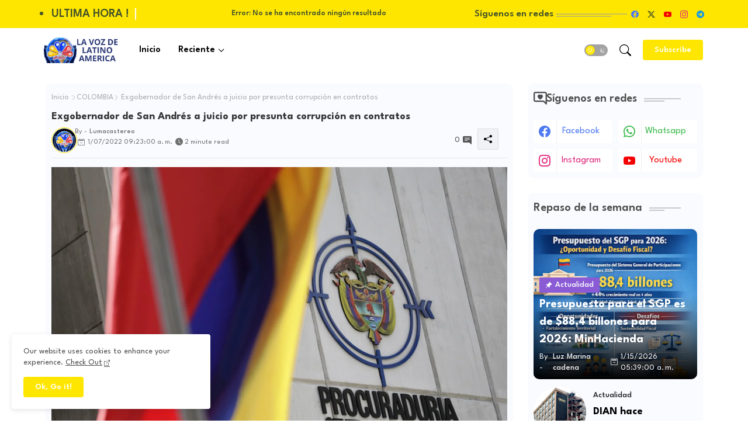

--- FILE ---
content_type: text/html; charset=utf-8
request_url: https://www.google.com/recaptcha/api2/aframe
body_size: 270
content:
<!DOCTYPE HTML><html><head><meta http-equiv="content-type" content="text/html; charset=UTF-8"></head><body><script nonce="i3yF6QfrqGYjWFwtzxnC5g">/** Anti-fraud and anti-abuse applications only. See google.com/recaptcha */ try{var clients={'sodar':'https://pagead2.googlesyndication.com/pagead/sodar?'};window.addEventListener("message",function(a){try{if(a.source===window.parent){var b=JSON.parse(a.data);var c=clients[b['id']];if(c){var d=document.createElement('img');d.src=c+b['params']+'&rc='+(localStorage.getItem("rc::a")?sessionStorage.getItem("rc::b"):"");window.document.body.appendChild(d);sessionStorage.setItem("rc::e",parseInt(sessionStorage.getItem("rc::e")||0)+1);localStorage.setItem("rc::h",'1768766219698');}}}catch(b){}});window.parent.postMessage("_grecaptcha_ready", "*");}catch(b){}</script></body></html>